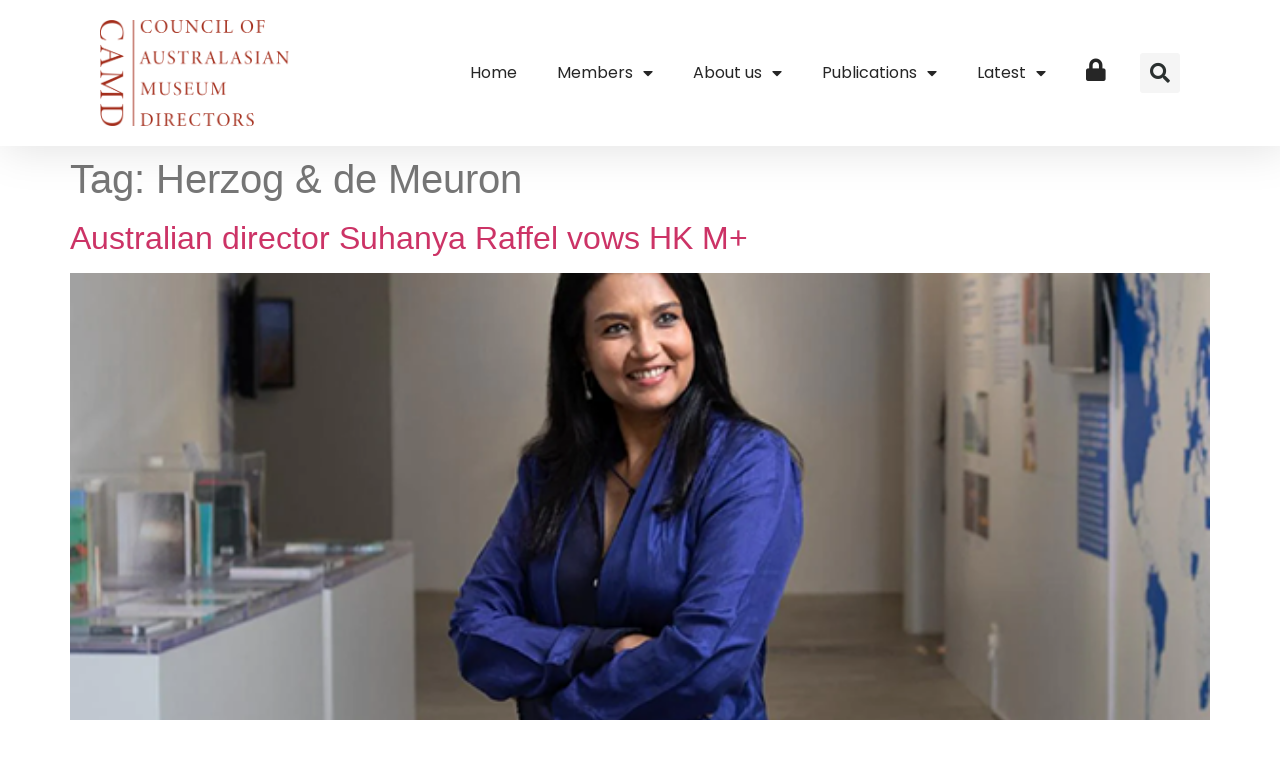

--- FILE ---
content_type: text/css; charset=UTF-8
request_url: https://camd.org.au/wp-content/uploads/elementor/css/post-27.css?ver=1765319835
body_size: 1533
content:
.elementor-27 .elementor-element.elementor-element-7f434d4a > .elementor-container > .elementor-column > .elementor-widget-wrap{align-content:center;align-items:center;}.elementor-27 .elementor-element.elementor-element-7f434d4a:not(.elementor-motion-effects-element-type-background), .elementor-27 .elementor-element.elementor-element-7f434d4a > .elementor-motion-effects-container > .elementor-motion-effects-layer{background-color:#ffffff;}.elementor-27 .elementor-element.elementor-element-7f434d4a > .elementor-container{min-height:105px;}.elementor-27 .elementor-element.elementor-element-7f434d4a{transition:background 0.3s, border 0.3s, border-radius 0.3s, box-shadow 0.3s;padding:20px 100px 20px 100px;z-index:9999;}.elementor-27 .elementor-element.elementor-element-7f434d4a > .elementor-background-overlay{transition:background 0.3s, border-radius 0.3s, opacity 0.3s;}.elementor-widget-theme-site-logo .widget-image-caption{color:var( --e-global-color-text );font-family:var( --e-global-typography-text-font-family ), Sans-serif;font-size:var( --e-global-typography-text-font-size );font-weight:var( --e-global-typography-text-font-weight );}.elementor-27 .elementor-element.elementor-element-5ada9909{width:auto;max-width:auto;}.elementor-27 .elementor-element.elementor-element-5ada9909 img{width:190px;}.elementor-widget-nav-menu .elementor-nav-menu .elementor-item{font-family:var( --e-global-typography-primary-font-family ), Sans-serif;font-weight:var( --e-global-typography-primary-font-weight );}.elementor-widget-nav-menu .elementor-nav-menu--main .elementor-item{color:var( --e-global-color-text );fill:var( --e-global-color-text );}.elementor-widget-nav-menu .elementor-nav-menu--main .elementor-item:hover,
					.elementor-widget-nav-menu .elementor-nav-menu--main .elementor-item.elementor-item-active,
					.elementor-widget-nav-menu .elementor-nav-menu--main .elementor-item.highlighted,
					.elementor-widget-nav-menu .elementor-nav-menu--main .elementor-item:focus{color:var( --e-global-color-accent );fill:var( --e-global-color-accent );}.elementor-widget-nav-menu .elementor-nav-menu--main:not(.e--pointer-framed) .elementor-item:before,
					.elementor-widget-nav-menu .elementor-nav-menu--main:not(.e--pointer-framed) .elementor-item:after{background-color:var( --e-global-color-accent );}.elementor-widget-nav-menu .e--pointer-framed .elementor-item:before,
					.elementor-widget-nav-menu .e--pointer-framed .elementor-item:after{border-color:var( --e-global-color-accent );}.elementor-widget-nav-menu{--e-nav-menu-divider-color:var( --e-global-color-text );}.elementor-widget-nav-menu .elementor-nav-menu--dropdown .elementor-item, .elementor-widget-nav-menu .elementor-nav-menu--dropdown  .elementor-sub-item{font-family:var( --e-global-typography-accent-font-family ), Sans-serif;font-weight:var( --e-global-typography-accent-font-weight );}.elementor-27 .elementor-element.elementor-element-16c4126b{width:var( --container-widget-width, 103.403% );max-width:103.403%;--container-widget-width:103.403%;--container-widget-flex-grow:0;--nav-menu-icon-size:25px;}.elementor-27 .elementor-element.elementor-element-16c4126b .elementor-menu-toggle{margin-left:auto;background-color:rgba(0,0,0,0);border-width:0px;border-radius:0px;}.elementor-27 .elementor-element.elementor-element-16c4126b .elementor-nav-menu .elementor-item{font-family:"Poppins", Sans-serif;font-size:16px;font-weight:400;text-decoration:none;}.elementor-27 .elementor-element.elementor-element-16c4126b .elementor-nav-menu--main .elementor-item{color:#262626;fill:#262626;padding-top:20px;padding-bottom:20px;}.elementor-27 .elementor-element.elementor-element-16c4126b .elementor-nav-menu--main .elementor-item:hover,
					.elementor-27 .elementor-element.elementor-element-16c4126b .elementor-nav-menu--main .elementor-item.elementor-item-active,
					.elementor-27 .elementor-element.elementor-element-16c4126b .elementor-nav-menu--main .elementor-item.highlighted,
					.elementor-27 .elementor-element.elementor-element-16c4126b .elementor-nav-menu--main .elementor-item:focus{color:var( --e-global-color-primary );fill:var( --e-global-color-primary );}.elementor-27 .elementor-element.elementor-element-16c4126b .elementor-nav-menu--main:not(.e--pointer-framed) .elementor-item:before,
					.elementor-27 .elementor-element.elementor-element-16c4126b .elementor-nav-menu--main:not(.e--pointer-framed) .elementor-item:after{background-color:#FFFFFF;}.elementor-27 .elementor-element.elementor-element-16c4126b .e--pointer-framed .elementor-item:before,
					.elementor-27 .elementor-element.elementor-element-16c4126b .e--pointer-framed .elementor-item:after{border-color:#FFFFFF;}.elementor-27 .elementor-element.elementor-element-16c4126b .e--pointer-framed .elementor-item:before{border-width:0px;}.elementor-27 .elementor-element.elementor-element-16c4126b .e--pointer-framed.e--animation-draw .elementor-item:before{border-width:0 0 0px 0px;}.elementor-27 .elementor-element.elementor-element-16c4126b .e--pointer-framed.e--animation-draw .elementor-item:after{border-width:0px 0px 0 0;}.elementor-27 .elementor-element.elementor-element-16c4126b .e--pointer-framed.e--animation-corners .elementor-item:before{border-width:0px 0 0 0px;}.elementor-27 .elementor-element.elementor-element-16c4126b .e--pointer-framed.e--animation-corners .elementor-item:after{border-width:0 0px 0px 0;}.elementor-27 .elementor-element.elementor-element-16c4126b .e--pointer-underline .elementor-item:after,
					 .elementor-27 .elementor-element.elementor-element-16c4126b .e--pointer-overline .elementor-item:before,
					 .elementor-27 .elementor-element.elementor-element-16c4126b .e--pointer-double-line .elementor-item:before,
					 .elementor-27 .elementor-element.elementor-element-16c4126b .e--pointer-double-line .elementor-item:after{height:0px;}.elementor-27 .elementor-element.elementor-element-16c4126b .elementor-nav-menu--dropdown a, .elementor-27 .elementor-element.elementor-element-16c4126b .elementor-menu-toggle{color:#000000;fill:#000000;}.elementor-27 .elementor-element.elementor-element-16c4126b .elementor-nav-menu--dropdown{background-color:#FFFFFF;}.elementor-27 .elementor-element.elementor-element-16c4126b .elementor-nav-menu--dropdown a:hover,
					.elementor-27 .elementor-element.elementor-element-16c4126b .elementor-nav-menu--dropdown a:focus,
					.elementor-27 .elementor-element.elementor-element-16c4126b .elementor-nav-menu--dropdown a.elementor-item-active,
					.elementor-27 .elementor-element.elementor-element-16c4126b .elementor-nav-menu--dropdown a.highlighted,
					.elementor-27 .elementor-element.elementor-element-16c4126b .elementor-menu-toggle:hover,
					.elementor-27 .elementor-element.elementor-element-16c4126b .elementor-menu-toggle:focus{color:#901D16;}.elementor-27 .elementor-element.elementor-element-16c4126b .elementor-nav-menu--dropdown a:hover,
					.elementor-27 .elementor-element.elementor-element-16c4126b .elementor-nav-menu--dropdown a:focus,
					.elementor-27 .elementor-element.elementor-element-16c4126b .elementor-nav-menu--dropdown a.elementor-item-active,
					.elementor-27 .elementor-element.elementor-element-16c4126b .elementor-nav-menu--dropdown a.highlighted{background-color:#FAFAFA;}.elementor-27 .elementor-element.elementor-element-16c4126b .elementor-nav-menu--dropdown .elementor-item, .elementor-27 .elementor-element.elementor-element-16c4126b .elementor-nav-menu--dropdown  .elementor-sub-item{font-family:"Poppins", Sans-serif;font-size:16px;font-weight:400;}.elementor-27 .elementor-element.elementor-element-16c4126b .elementor-nav-menu--dropdown a{padding-left:20px;padding-right:20px;padding-top:10px;padding-bottom:10px;}.elementor-27 .elementor-element.elementor-element-16c4126b .elementor-nav-menu--dropdown li:not(:last-child){border-style:none;}.elementor-27 .elementor-element.elementor-element-16c4126b div.elementor-menu-toggle{color:#000000;}.elementor-27 .elementor-element.elementor-element-16c4126b div.elementor-menu-toggle svg{fill:#000000;}.elementor-27 .elementor-element.elementor-element-16c4126b div.elementor-menu-toggle:hover, .elementor-27 .elementor-element.elementor-element-16c4126b div.elementor-menu-toggle:focus{color:#901D16;}.elementor-27 .elementor-element.elementor-element-16c4126b div.elementor-menu-toggle:hover svg, .elementor-27 .elementor-element.elementor-element-16c4126b div.elementor-menu-toggle:focus svg{fill:#901D16;}.elementor-27 .elementor-element.elementor-element-6034bb82 > .elementor-element-populated{margin:0px 0px 0px 0px;--e-column-margin-right:0px;--e-column-margin-left:0px;}.elementor-widget-search-form input[type="search"].elementor-search-form__input{font-family:var( --e-global-typography-text-font-family ), Sans-serif;font-size:var( --e-global-typography-text-font-size );font-weight:var( --e-global-typography-text-font-weight );}.elementor-widget-search-form .elementor-search-form__input,
					.elementor-widget-search-form .elementor-search-form__icon,
					.elementor-widget-search-form .elementor-lightbox .dialog-lightbox-close-button,
					.elementor-widget-search-form .elementor-lightbox .dialog-lightbox-close-button:hover,
					.elementor-widget-search-form.elementor-search-form--skin-full_screen input[type="search"].elementor-search-form__input{color:var( --e-global-color-text );fill:var( --e-global-color-text );}.elementor-widget-search-form .elementor-search-form__submit{font-family:var( --e-global-typography-text-font-family ), Sans-serif;font-size:var( --e-global-typography-text-font-size );font-weight:var( --e-global-typography-text-font-weight );background-color:var( --e-global-color-secondary );}.elementor-27 .elementor-element.elementor-element-560b2e7d .elementor-search-form{text-align:right;}.elementor-27 .elementor-element.elementor-element-560b2e7d .elementor-search-form__toggle{--e-search-form-toggle-size:40px;--e-search-form-toggle-color:#2a302f;--e-search-form-toggle-background-color:#F5F5F5;--e-search-form-toggle-icon-size:calc(50em / 100);}.elementor-27 .elementor-element.elementor-element-560b2e7d.elementor-search-form--skin-full_screen .elementor-search-form__container{background-color:rgba(0,0,0,0.87);}.elementor-27 .elementor-element.elementor-element-560b2e7d input[type="search"].elementor-search-form__input{font-size:35px;}.elementor-27 .elementor-element.elementor-element-560b2e7d:not(.elementor-search-form--skin-full_screen) .elementor-search-form__container{border-radius:3px;}.elementor-27 .elementor-element.elementor-element-560b2e7d.elementor-search-form--skin-full_screen input[type="search"].elementor-search-form__input{border-radius:3px;}.elementor-27 .elementor-element.elementor-element-4eba26d > .elementor-element-populated{padding:0px 0px 0px 0px;}.elementor-27 .elementor-element.elementor-element-c8534a0{--spacer-size:147px;}.elementor-theme-builder-content-area{height:400px;}.elementor-location-header:before, .elementor-location-footer:before{content:"";display:table;clear:both;}@media(min-width:768px){.elementor-27 .elementor-element.elementor-element-7d3ae816{width:70%;}.elementor-27 .elementor-element.elementor-element-6034bb82{width:5%;}}@media(max-width:1366px){.elementor-widget-theme-site-logo .widget-image-caption{font-size:var( --e-global-typography-text-font-size );}.elementor-widget-search-form input[type="search"].elementor-search-form__input{font-size:var( --e-global-typography-text-font-size );}.elementor-widget-search-form .elementor-search-form__submit{font-size:var( --e-global-typography-text-font-size );}}@media(max-width:1024px){.elementor-27 .elementor-element.elementor-element-7f434d4a{padding:30px 30px 30px 30px;}.elementor-widget-theme-site-logo .widget-image-caption{font-size:var( --e-global-typography-text-font-size );}.elementor-27 .elementor-element.elementor-element-16c4126b .elementor-nav-menu--dropdown a{padding-top:20px;padding-bottom:20px;}.elementor-27 .elementor-element.elementor-element-16c4126b .elementor-nav-menu--main > .elementor-nav-menu > li > .elementor-nav-menu--dropdown, .elementor-27 .elementor-element.elementor-element-16c4126b .elementor-nav-menu__container.elementor-nav-menu--dropdown{margin-top:45px !important;}.elementor-widget-search-form input[type="search"].elementor-search-form__input{font-size:var( --e-global-typography-text-font-size );}.elementor-widget-search-form .elementor-search-form__submit{font-size:var( --e-global-typography-text-font-size );}}@media(max-width:767px){.elementor-27 .elementor-element.elementor-element-7f434d4a > .elementor-container{min-height:82px;}.elementor-27 .elementor-element.elementor-element-7f434d4a{padding:20px 30px 20px 30px;}.elementor-27 .elementor-element.elementor-element-561b9930{width:50%;}.elementor-widget-theme-site-logo .widget-image-caption{font-size:var( --e-global-typography-text-font-size );}.elementor-27 .elementor-element.elementor-element-5ada9909 img{width:143px;}.elementor-27 .elementor-element.elementor-element-7d3ae816{width:35%;}.elementor-27 .elementor-element.elementor-element-16c4126b .elementor-nav-menu--dropdown .elementor-item, .elementor-27 .elementor-element.elementor-element-16c4126b .elementor-nav-menu--dropdown  .elementor-sub-item{font-size:18px;}.elementor-27 .elementor-element.elementor-element-16c4126b .elementor-nav-menu--dropdown a{padding-left:30px;padding-right:30px;padding-top:30px;padding-bottom:30px;}.elementor-27 .elementor-element.elementor-element-16c4126b .elementor-nav-menu--main > .elementor-nav-menu > li > .elementor-nav-menu--dropdown, .elementor-27 .elementor-element.elementor-element-16c4126b .elementor-nav-menu__container.elementor-nav-menu--dropdown{margin-top:35px !important;}.elementor-27 .elementor-element.elementor-element-6034bb82{width:15%;}.elementor-widget-search-form input[type="search"].elementor-search-form__input{font-size:var( --e-global-typography-text-font-size );}.elementor-widget-search-form .elementor-search-form__submit{font-size:var( --e-global-typography-text-font-size );}.elementor-27 .elementor-element.elementor-element-c8534a0{--spacer-size:123px;}}/* Start custom CSS for section, class: .elementor-element-7f434d4a */.elementor-27 .elementor-element.elementor-element-7f434d4a {
    position: fixed;
    top: 0;
    left: 0;
    width: 100%;
    filter: drop-shadow(5px 5px 20px rgba(0, 0, 0, 0.11));
}/* End custom CSS */

--- FILE ---
content_type: text/css; charset=UTF-8
request_url: https://camd.org.au/wp-content/uploads/elementor/css/post-154.css?ver=1765319835
body_size: 188
content:
.elementor-154 .elementor-element.elementor-element-7589aaf > .elementor-container > .elementor-column > .elementor-widget-wrap{align-content:center;align-items:center;}.elementor-154 .elementor-element.elementor-element-7589aaf:not(.elementor-motion-effects-element-type-background), .elementor-154 .elementor-element.elementor-element-7589aaf > .elementor-motion-effects-container > .elementor-motion-effects-layer{background-color:#262626;}.elementor-154 .elementor-element.elementor-element-7589aaf > .elementor-container{min-height:105px;}.elementor-154 .elementor-element.elementor-element-7589aaf{transition:background 0.3s, border 0.3s, border-radius 0.3s, box-shadow 0.3s;margin-top:100px;margin-bottom:0px;padding:60px 100px 60px 100px;}.elementor-154 .elementor-element.elementor-element-7589aaf > .elementor-background-overlay{transition:background 0.3s, border-radius 0.3s, opacity 0.3s;}.elementor-widget-image .widget-image-caption{color:var( --e-global-color-text );font-family:var( --e-global-typography-text-font-family ), Sans-serif;font-size:var( --e-global-typography-text-font-size );font-weight:var( --e-global-typography-text-font-weight );}.elementor-154 .elementor-element.elementor-element-eb6c9bc{width:auto;max-width:auto;align-self:flex-start;text-align:left;}.elementor-154 .elementor-element.elementor-element-eb6c9bc img{width:190px;}.elementor-widget-text-editor{font-family:var( --e-global-typography-text-font-family ), Sans-serif;font-size:var( --e-global-typography-text-font-size );font-weight:var( --e-global-typography-text-font-weight );color:var( --e-global-color-text );}.elementor-widget-text-editor.elementor-drop-cap-view-stacked .elementor-drop-cap{background-color:var( --e-global-color-primary );}.elementor-widget-text-editor.elementor-drop-cap-view-framed .elementor-drop-cap, .elementor-widget-text-editor.elementor-drop-cap-view-default .elementor-drop-cap{color:var( --e-global-color-primary );border-color:var( --e-global-color-primary );}.elementor-154 .elementor-element.elementor-element-a3c741a{width:var( --container-widget-width, 110.055% );max-width:110.055%;--container-widget-width:110.055%;--container-widget-flex-grow:0;font-family:"Poppins", Sans-serif;font-size:14px;font-weight:400;line-height:1.6em;color:#FFFFFF;}.elementor-154 .elementor-element.elementor-element-a3c741a > .elementor-widget-container{margin:0px 0px -14px 0px;}.elementor-theme-builder-content-area{height:400px;}.elementor-location-header:before, .elementor-location-footer:before{content:"";display:table;clear:both;}@media(max-width:1366px){.elementor-widget-image .widget-image-caption{font-size:var( --e-global-typography-text-font-size );}.elementor-widget-text-editor{font-size:var( --e-global-typography-text-font-size );}}@media(min-width:768px){.elementor-154 .elementor-element.elementor-element-0055fe4{width:20%;}.elementor-154 .elementor-element.elementor-element-f191aeb{width:80%;}}@media(max-width:1024px) and (min-width:768px){.elementor-154 .elementor-element.elementor-element-0055fe4{width:100%;}.elementor-154 .elementor-element.elementor-element-f191aeb{width:100%;}}@media(max-width:1024px){.elementor-154 .elementor-element.elementor-element-7589aaf{margin-top:50px;margin-bottom:0px;padding:60px 60px 60px 60px;}.elementor-154 .elementor-element.elementor-element-0055fe4.elementor-column > .elementor-widget-wrap{justify-content:center;}.elementor-widget-image .widget-image-caption{font-size:var( --e-global-typography-text-font-size );}.elementor-154 .elementor-element.elementor-element-eb6c9bc > .elementor-widget-container{margin:0px 0px 22px 0px;}.elementor-widget-text-editor{font-size:var( --e-global-typography-text-font-size );}}@media(max-width:767px){.elementor-154 .elementor-element.elementor-element-7589aaf > .elementor-container{min-height:82px;}.elementor-154 .elementor-element.elementor-element-7589aaf{margin-top:50px;margin-bottom:0px;padding:30px 30px 30px 30px;}.elementor-154 .elementor-element.elementor-element-0055fe4{width:100%;}.elementor-widget-image .widget-image-caption{font-size:var( --e-global-typography-text-font-size );}.elementor-154 .elementor-element.elementor-element-eb6c9bc img{width:143px;}.elementor-154 .elementor-element.elementor-element-f191aeb{width:100%;}.elementor-widget-text-editor{font-size:var( --e-global-typography-text-font-size );}}/* Start custom CSS for section, class: .elementor-element-7589aaf */.elementor-154 .elementor-element.elementor-element-7589aaf a{color: #ffffff;}/* End custom CSS */